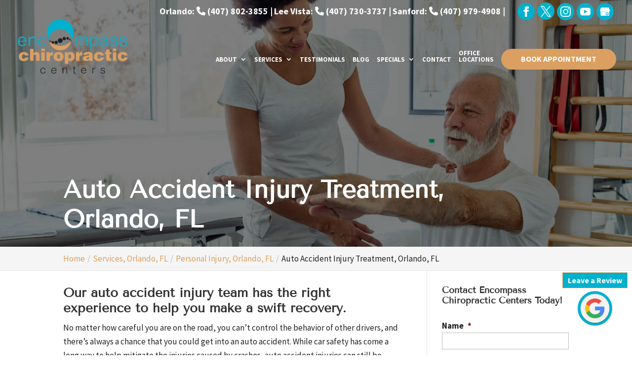

--- FILE ---
content_type: text/css
request_url: https://encompasschiropractic.com/wp-content/plugins/wj-xbrowser/dist/styles.css?ver=2.0.2
body_size: 2576
content:
.mobile_info, .mobile_box, .mobile_box_map, .top_phone{display: none;}@media (max-width: 1024px){.page-id-213986 .estimate-1, .page-id-213986 .estimate-2,.page-id-213986 .estimate-3, .page-id-213986 .estimate-4, .page-id-213986 .estimate-5{width:50%!important;margin:auto;}}@media (max-width: 1280px){#sidebar form ul.gform_fields li .ginput_recaptcha{transform:scale(0.63) !important;-webkit-transform:scale(0.63) !important;transform-origin:0 0;-webkit-transform-origin:0 0;}#sidebar div.lseo-operation-hours > ul.operation-hours > li{font-size: 13px !important;}}@media (max-width: 1288px){div.sidebar-form form ul.gform_fields li .ginput_recaptcha {transform: scale(.62);-webkit-transform: scale(.62);transform-origin: 0 0;-webkit-transform-origin: 0 0;}}@media (max-width: 360px){.wj-catchall-child-en .panel {text-align: center !important;}.wj-catchall-child-en .thumbnail {float: none !important;display: block !important;text-align: center !important;}}@media (max-width: 480px){#dc_coverpic_image, #dc_coverpic_text_wrapper, #dc_coverpic_text_area_flex {height:600px !important;}h1{font-size: 28px!important;}h2, h3{font-size: 22px!important;}h4, h5, h6{font-size: 18px!important;}body, div, p{font-size: 18px!important;}#et-footer-nav .container{width:100%;max-width:100%;min-width:100%;}#menu-footer-menu {display:block;width:100%;margin:0;padding:0;}#menu-footer-menu li{display:block;width:100%;padding:10px;border-bottom:1px solid rgba(0, 0, 0, 0.1);text-align:center;}#menu-footer-menu li:last-child{border-bottom:0;}#footer-widgets .footer-widget{margin-bottom: 30px !important;display:block;}.dc_cat_information {text-align: left !important;}form ul.gform_fields li .ginput_recaptcha{transform:scale(0.66);-webkit-transform:scale(0.66);transform-origin:0 0;-webkit-transform-origin:0 0;}.main-slider div h1 span.main-after {font-size: 40px !important;}.main-slider div.et_pb_slider .et_pb_slide div.et_pb_slide_description h1.et_pb_slide_title {font-size: 24px !important;}.main-slider span.main-before {font-size: 22px!important;letter-spacing: 0px!important;}.logo_container {position:relative!important;text-align:center!important;}.header_text {float: none!important;padding-top: 20px!important;text-align: center!important;}.right {float: none!important;}.main-slider .et_pb_slide {padding-top: 200px!important;}.main-slider .et_pb_container {height: 500px!important;min-height: 500px!important;}div.about-section div h2 {font-size: 24px !important;}.services-section div h2, div.choose-section div h2, div.contact-section div h2, div.review-section div h2 {font-size: 26px !important;}.services-section div.et_pb_blurb {padding-top:100px!important;}.choose-section .et_pb_toggle_title {font-size: 18px !important;}a.et_pb_button {font-size:16px!important;}.cta-section div h3 {font-size: 22px !important;}.lee-vista {top: 34px!important;}.sanford {top: 68px!important;}.relpost-custom-block-single h2 {font-size: 16px!important;}#main-footer div.footer-widget h4 {font-size:20px !important;}.contactus_section .et_pb_code_0{padding-left:0px!important;padding-right:0px!important;}.wj-catchall-child-en .thumbnail {float:none!important;display:block!important;margin:10px auto!important;text-align:center!important;}.wj-catchall-child-en .panel {text-align:center!important;}div.dc_text_box#dc_text_box h1 {font-size:26px!important;}.gform_legacy_markup_wrapper .gform_validation_errors>h2 {font-size: 16px!important;}.wj-catchall-child-en h3 {font-size:18px!important;}.relpost-block-single {float:none!important;border-top: 1px solid #ddd;}.relpost-block-single-text {height:auto!important;}.top_phone {font-size: 20px!important;}.offer-contact form ul.gform_fields li .ginput_container.ginput_recaptcha {transform: scale(0.60) !important;-webkit-transform: scale(0.60) !important;transform-origin: 0 0;-webkit-transform-origin: 0 0;}.offer-contact .ginput_container.ginput_recaptcha {max-width: 180px !important;margin: auto;}}@media (max-width: 601px){form ul.gform_fields li .ginput_recaptcha{transform:scale(0.69)!important;-webkit-transform:scale(0.69)!important;transform-origin:0 0;-webkit-transform-origin:0 0;}.main-slider h1 span.main-after {font-size: 65px !important;}.main-slider .et_pb_slider .et_pb_slide div.et_pb_slide_description h1.et_pb_slide_title {font-size: 40px !important;}.about-section div h2, .services-section h2, .choose-section div h2, .contact-section div h2 {font-size: 40px !important;}.cta-section h3 {font-size: 28px!important;}.review-section div h2 {font-size: 35px !important;}.contactus_section form .ginput_container.ginput_recaptcha, .wjp_form form .ginput_container.ginput_recaptcha, .offer-contact .ginput_recaptcha, .sidebar-form .ginput_container.ginput_recaptcha {max-width: 210px!important;margin: auto;}.dc_text_box#dc_text_box h1 {font-size: 30px !important;}}@media (max-width: 773px){.et_pb_gutters3.et_pb_footer_columns3 div.footer-widget:nth-child(n) {width: 100%!important;margin: 0 7.5% 3% 0 !important;text-align: center;}#footer-widgets .footer-widget .fwidget {width: 100%;}#footer-widgets .footer-widget li:before{opacity:0;}.footer-widget .vCard.vcard-left {text-align: center;}#footer-widgets .footer-widget:nth-child(n), #footer-widgets .footer-widget .fwidget {margin-bottom: 20px !important;}.archive .has-post-thumbnail .dc_post_item_left {max-width: 100% !important;}body.archive.category .et_pb_image_container img, body.archive.category .et_pb_post a img {height: auto !important;max-width: 320px !important;margin: auto !important;display: block !important;}body.archive.category .has-post-thumbnail .dc_post_item_left {max-width: 100%;}body.archive.category #main-content > .container > #content-area > #left-area > article {text-align: center !important;}#footer-widgets {padding: 75px 0 !important;}#footer-widgets .footer-widget li {padding: 0 !important;}}@media (max-width: 980px){.contactus_section{padding-top: 0;}.contactus_section .et_pb_image{max-width: 100%!important;}.contactus_section .vCard,.contactus_section .et_pb_code_inner{text-align: center;}.contactus_section .et_pb_image img {max-width: 300px;width: 100%;}.contactus_section .et_pb_row {padding: 20px 0;padding-bottom: 0;}hr.formborder {float: none;}#sidebar {padding-top: 28px;}#dc_privacy_policy {float: none;text-align: center;}hr.formborder{margin:2% auto;float:none !important;}.wpcf7-form-control:not(.wpcf7-submit){width:100%;padding:7px !important;}.contact-page-text{margin-top:20px;}.grecaptcha-badge{bottom:15%;opacity:0.5;}.grecaptcha-badge:hover{opacity:1;}#et-footer-nav .container{width:100%;max-width:100%;min-width:100%;}#menu-footer-menu, #menu-footer-articles, #menu-footer-article, #menu-main-menu {display:block;width:100%;margin:0;padding:0;}#menu-footer-menu li, #menu-footer-articles li, #menu-main-menu li, #menu-footer-article li{display:block;width:100%;padding:10px;border-bottom:1px solid rgba(0, 0, 0, 0.05);text-align:center;}#menu-footer-menu li:last-child, #menu-footer-articles li:last-child, #menu-main-menu li:last-child, #menu-footer-article li:last-child{border-bottom:0;}#footer-widgets .footer-widget{margin-bottom: 30px !important;display:block;}.et_mobile_menu{left: auto;right: 0;width: 100%;padding: 1%;text-align:left;}.et_mobile_menu li:last-child a{border-bottom:0;}.et_mobile_menu li a br{display:none;}.et_mobile_menu {border-color:#FFF !important;}.wpcf7-form-control{width:100% !important;max-width:100% !important;min-width:100% !important;padding:7px;display:block;}div.et_pb_tabsul.et_pb_tabs_controls li a{padding: 10px 20px 10px;}h1.entry-title.main_title{margin-bottom: 20px;}#sidebar form .gform_body ul.gform_fields li .ginput_container input[type="tel"],#sidebar form .gform_body ul.gform_fields li .ginput_container input[type="text"],#sidebar form .gform_body ul.gform_fields li .ginput_container input[type="password"],#sidebar form .gform_body ul.gform_fields li .ginput_container input[type="email"],#sidebar form .gform_body ul.gform_fields li .ginput_container input[type="number"],#sidebar form .gform_body ul.gform_fields li .ginput_container textarea{max-width:100%;width:100%;}.left {display:none!important;}.mobile_menu_bar:before {font-size: 42px;color: #fff;}.logo_container img#logo {max-height: 100% !important;max-width: 220px !important;}#main-header .et_mobile_menu {background-color:#fff!important;}.et_mobile_menu li a {color: #666!important;font-size:16px!important;}a.et_pb_button.nav-btn {font-size: 16px !important;}.main-slider .et_pb_slide_content {width: 100%!important;}.main-slider .et_pb_slide_description {padding-left: 0!important;padding-right: 0!important;}.review-section .et_pb_image_wrap {width: 500px !important;margin: auto;display: block!important;}.et_pb_gutters3.et_pb_footer_columns3 div.footer-widget {width: 46.25% !important;margin: 0 7.5% 7.5% 0 !important;}#main-footer .footer-widget h4 {font-size: 26px!important;}.mobile_info{display: block;background: #00b1cd;color: #fff;text-transform: uppercase;position: fixed;bottom: 0;right: 0;left: 0;margin: auto;border-top:3px solid #fff;z-index:9999999999;}.mobile_info td{text-align: center;padding: 5px;width: 500px;text-shadow: 1px 1px 4px rgba(0,0,0,0.8);font-size: 16px;font-weight: bold;cursor: pointer;}.mobile_box{position: fixed;right: 0;left: 0;top: 50%;transform: translateY(-50%);margin: auto;background: #fff;max-width: 230px;padding: 10px;text-align: center;z-index: 99999;box-shadow: 5px 5px 5px #000000;border-radius: 5px;}.mobile_box_map{position: fixed;right: 0;left: 0;top: 55%;transform: translateY(-50%);margin: auto;background: #fff;max-width: 230px;padding: 10px;text-align: center;z-index: 99999;box-shadow: 5px 5px 5px #000000;border-radius: 5px;}.mobile_btn{background: #00b1cd;margin-bottom: 5px;padding: 5px;}.mobile_btn a{color: #ffffff!important;}.mobile_title{font-size: 18px;color: #000;font-weight: bold;}.mobile_hr{margin-top: 5px;margin-bottom: 10px;font-size: 14px;font-weight: bold;color: #000;}.close_btn{background: #000;color: #fff;padding: 2px 10px;border-radius: 30px;position: absolute;right: -10px;top: -15px;border: 3px solid #00b1cd;cursor: pointer;}.mobile_map{padding: 5px 0;}.top_phone {font-size: 22px;position: fixed;top: 0;background: #00b1cd;border-bottom: 3px solid #fff;left: 0;right: 0;max-width: 100%;z-index: 99999999;color: #fff!important;display: block;text-align: center;}#main-header {margin-top: 110px;}#footer-bottom {padding: 15px 0 55px;}.sanford {top: 64px;}.lee-vista {top:32px;}.mobile_hr .heading {display:none!important;}.mobile_hr div.lseo-operation-hours > ul.operation-hours > li {font-size:16px!important;}div#sidebar div.lseo-operation-hours > ul.operation-hours > li {font-size: 16px !important;}.main-slider span.main-after {font-size: 90px!important;}.map-row .et_pb_text {height:auto!important;}}@media (max-width: 1200px){#sidebar .ginput_container.ginput_recaptcha {-webkit-transform: scale(0.63)!important;transform: scale(0.63)!important;transform-origin:0 0;-webkit-transform-origin:0 0;}}@media (max-width: 640px){.wjp_form .ginput_recaptcha, .contactus_section .ginput_recaptcha, .offer-contact .ginput_recaptcha {max-width:300px;margin:auto;}#sidebar .ginput_container.ginput_recaptcha, .sidebar-form .ginput_recaptcha {max-width:190px;margin:auto;}}@media (max-width: 1152px){.services-section .et_pb_module_header a {font-size:24px!important;}.choose-section h2 {font-size: 45px!important;}.contact-section h2 {font-size:43px!important;}}@media (max-width: 1080px){.et_pb_button.nav-btn {font-size: 13px!important;}img#logo {max-height: 50% !important;}}@media (max-width: 1340px){#main-header div.container {width: 95% !important;}#logo {max-height: 60%!important;}}@media (max-width: 981px){.et_pb_gutters3.et_pb_footer_columns3 .footer-widget {width: 29.66% !important;}}@media (max-width: 990px){.open-time, .close-time {width: 68px!important;}}@media (max-width: 1000px){.dc_readmore_archive a {font-size: 14px!important;}}@media (max-width: 1095px){.archive .has-post-thumbnail .dc_post_item_right {width: 100%;margin-top: 15px;}}@media (max-width: 1120px){.page-id-213986 .gf_page_steps .gf_step .gf_step_label,.page-id-213986 .gf_page_steps .gf_step .gf_step_number {font-size:40px!important;}}@media (max-width: 1111px){.archive .has-post-thumbnail div.dc_post_item_right {width: 100% !important;margin-top:20px;}}@media (max-width: 767px){#footer-widgets .footer-widget:nth-child(n), #footer-widgets .footer-widget .fwidget {margin-bottom: 30px !important;}#text-7 .title, #recent-posts-3 .title {margin-top:20px;}.main-slider .et_pb_slider .et_pb_slide .et_pb_slide_description h1.et_pb_slide_title {font-size: 50px !important;line-height:1.5em!important;}.et_pb_slide_content {font-size:16px!important;}.about-section h2 {font-size: 45px!important;}.review-section h2 {font-size: 40px!important;}.service-section .et_pb_module_header,.service-section .et_pb_blurb_description, .services-section .et_pb_module_header,.services-section .et_pb_blurb_description {height:auto!important;}img.alignright, img.alignleft {display: block !important;float: none!important;margin: 20px auto !important;}#dc_text_box h1 {font-size: 40px!important;}}ul.et_mobile_menu{display:none;}ul.et_mobile_menu > li.menu-item-has-children{display:block;position:relative;}ul.et_mobile_menu > li.menu-item-has-children ul.sub-menu, ul.et_mobile_menu > li.menu-item-has-children ul.sub-menu > li{display:none;position:relative;}ul.et_mobile_menu > li.menu-item-has-children > a{padding-right:20px;}ul.et_mobile_menu li.menu-item-has-children .chevron{position:absolute;top:5px;right:10px;z-index:99;display:block;width:24px;height:32px;text-align:center;-webkit-transition: all 0.3s ease-in-out;-moz-transition: all 0.3s ease-in-out;-o-transition: all 0.3s ease-in-out;transition: all 0.3s ease-in-out;background-size:10px 10px;}ul.et_mobile_menu li.menu-item-has-children .chevron:before{content: '▼';display:block;-webkit-transition: all 0.3s ease-in-out;-moz-transition: all 0.3s ease-in-out;-o-transition: all 0.3s ease-in-out;transition: all 0.3s ease-in-out;}ul.et_mobile_menu li.menu-item-has-children .chevron.open:before{-webkit-transition: all 0.3s ease-in-out;-moz-transition: all 0.3s ease-in-out;-o-transition: all 0.3s ease-in-out;transition: all 0.3s ease-in-out;transform: rotate(180deg);}

--- FILE ---
content_type: text/css
request_url: https://encompasschiropractic.com/wp-content/et-cache/global/et-divi-customizer-global.min.css?ver=1768357243
body_size: 4847
content:
body,.et_pb_column_1_2 .et_quote_content blockquote cite,.et_pb_column_1_2 .et_link_content a.et_link_main_url,.et_pb_column_1_3 .et_quote_content blockquote cite,.et_pb_column_3_8 .et_quote_content blockquote cite,.et_pb_column_1_4 .et_quote_content blockquote cite,.et_pb_blog_grid .et_quote_content blockquote cite,.et_pb_column_1_3 .et_link_content a.et_link_main_url,.et_pb_column_3_8 .et_link_content a.et_link_main_url,.et_pb_column_1_4 .et_link_content a.et_link_main_url,.et_pb_blog_grid .et_link_content a.et_link_main_url,body .et_pb_bg_layout_light .et_pb_post p,body .et_pb_bg_layout_dark .et_pb_post p{font-size:17px}.et_pb_slide_content,.et_pb_best_value{font-size:19px}body{color:#222222}.container,.et_pb_row,.et_pb_slider .et_pb_container,.et_pb_fullwidth_section .et_pb_title_container,.et_pb_fullwidth_section .et_pb_title_featured_container,.et_pb_fullwidth_header:not(.et_pb_fullscreen) .et_pb_fullwidth_header_container{max-width:1600px}.et_boxed_layout #page-container,.et_boxed_layout.et_non_fixed_nav.et_transparent_nav #page-container #top-header,.et_boxed_layout.et_non_fixed_nav.et_transparent_nav #page-container #main-header,.et_fixed_nav.et_boxed_layout #page-container #top-header,.et_fixed_nav.et_boxed_layout #page-container #main-header,.et_boxed_layout #page-container .container,.et_boxed_layout #page-container .et_pb_row{max-width:1760px}a{color:#db9f61}#main-header,#main-header .nav li ul,.et-search-form,#main-header .et_mobile_menu{background-color:rgba(255,255,255,0)}#main-header .nav li ul{background-color:#f4e0cd}.nav li ul{border-color:#db9f61}.et_secondary_nav_enabled #page-container #top-header{background-color:#00b1cd!important}#et-secondary-nav li ul{background-color:#00b1cd}.et_header_style_centered .mobile_nav .select_page,.et_header_style_split .mobile_nav .select_page,.et_nav_text_color_light #top-menu>li>a,.et_nav_text_color_dark #top-menu>li>a,#top-menu a,.et_mobile_menu li a,.et_nav_text_color_light .et_mobile_menu li a,.et_nav_text_color_dark .et_mobile_menu li a,#et_search_icon:before,.et_search_form_container input,span.et_close_search_field:after,#et-top-navigation .et-cart-info{color:#ffffff}.et_search_form_container input::-moz-placeholder{color:#ffffff}.et_search_form_container input::-webkit-input-placeholder{color:#ffffff}.et_search_form_container input:-ms-input-placeholder{color:#ffffff}#main-header .nav li ul a{color:#232323}#top-header,#top-header a,#et-secondary-nav li li a,#top-header .et-social-icon a:before{font-size:16px}#top-menu li a,.et_search_form_container input{font-weight:bold;font-style:normal;text-transform:uppercase;text-decoration:none}.et_search_form_container input::-moz-placeholder{font-weight:bold;font-style:normal;text-transform:uppercase;text-decoration:none}.et_search_form_container input::-webkit-input-placeholder{font-weight:bold;font-style:normal;text-transform:uppercase;text-decoration:none}.et_search_form_container input:-ms-input-placeholder{font-weight:bold;font-style:normal;text-transform:uppercase;text-decoration:none}#top-menu li.current-menu-ancestor>a,#top-menu li.current-menu-item>a,#top-menu li.current_page_item>a{color:#db9f61}#main-footer{background-color:#007c8f}#main-footer .footer-widget h4,#main-footer .widget_block h1,#main-footer .widget_block h2,#main-footer .widget_block h3,#main-footer .widget_block h4,#main-footer .widget_block h5,#main-footer .widget_block h6{color:#f4e0cd}.footer-widget li:before{border-color:#ffffff}#footer-widgets .footer-widget li:before{top:11.45px}.bottom-nav,.bottom-nav a,.bottom-nav li.current-menu-item a{color:#ffffff}#et-footer-nav .bottom-nav li.current-menu-item a{color:#231f20}.bottom-nav,.bottom-nav a{font-size:16px}#footer-bottom{background-color:#f4e0cd}#footer-info,#footer-info a{color:#231f20}#main-header{box-shadow:none}.et-fixed-header#main-header{box-shadow:none!important}body .et_pb_button{font-size:16px;background-color:#db9f61;border-width:0px!important;border-radius:50px;font-weight:bold;font-style:normal;text-transform:uppercase;text-decoration:none;}body.et_pb_button_helper_class .et_pb_button,body.et_pb_button_helper_class .et_pb_module.et_pb_button{color:#ffffff}body .et_pb_button:after{content:'$';font-size:16px}body .et_pb_bg_layout_light.et_pb_button:hover,body .et_pb_bg_layout_light .et_pb_button:hover,body .et_pb_button:hover{color:#ffffff!important;background-color:#00b1cd;border-color:#ffffff!important;border-radius:50px}h1,h2,h3,h4,h5,h6,.et_quote_content blockquote p,.et_pb_slide_description .et_pb_slide_title{line-height:1.2em}@media only screen and (min-width:981px){#main-footer .footer-widget h4,#main-footer .widget_block h1,#main-footer .widget_block h2,#main-footer .widget_block h3,#main-footer .widget_block h4,#main-footer .widget_block h5,#main-footer .widget_block h6{font-size:28px}.et_header_style_left #et-top-navigation,.et_header_style_split #et-top-navigation{padding:55px 0 0 0}.et_header_style_left #et-top-navigation nav>ul>li>a,.et_header_style_split #et-top-navigation nav>ul>li>a{padding-bottom:55px}.et_header_style_split .centered-inline-logo-wrap{width:110px;margin:-110px 0}.et_header_style_split .centered-inline-logo-wrap #logo{max-height:110px}.et_pb_svg_logo.et_header_style_split .centered-inline-logo-wrap #logo{height:110px}.et_header_style_centered #top-menu>li>a{padding-bottom:20px}.et_header_style_slide #et-top-navigation,.et_header_style_fullscreen #et-top-navigation{padding:46px 0 46px 0!important}.et_header_style_centered #main-header .logo_container{height:110px}#logo{max-height:90%}.et_pb_svg_logo #logo{height:90%}.et_fixed_nav #page-container .et-fixed-header#top-header{background-color:#00b1cd!important}.et_fixed_nav #page-container .et-fixed-header#top-header #et-secondary-nav li ul{background-color:#00b1cd}.et-fixed-header#main-header,.et-fixed-header#main-header .nav li ul,.et-fixed-header .et-search-form{background-color:#ffffff}.et-fixed-header #top-menu a,.et-fixed-header #et_search_icon:before,.et-fixed-header #et_top_search .et-search-form input,.et-fixed-header .et_search_form_container input,.et-fixed-header .et_close_search_field:after,.et-fixed-header #et-top-navigation .et-cart-info{color:#ffffff!important}.et-fixed-header .et_search_form_container input::-moz-placeholder{color:#ffffff!important}.et-fixed-header .et_search_form_container input::-webkit-input-placeholder{color:#ffffff!important}.et-fixed-header .et_search_form_container input:-ms-input-placeholder{color:#ffffff!important}.et-fixed-header #top-menu li.current-menu-ancestor>a,.et-fixed-header #top-menu li.current-menu-item>a,.et-fixed-header #top-menu li.current_page_item>a{color:#db9f61!important}}@media only screen and (min-width:2000px){.et_pb_row{padding:40px 0}.et_pb_section{padding:80px 0}.single.et_pb_pagebuilder_layout.et_full_width_page .et_post_meta_wrapper{padding-top:120px}.et_pb_fullwidth_section{padding:0}}h1,h1.et_pb_contact_main_title,.et_pb_title_container h1{font-weight:700}h2,.product .related h2,.et_pb_column_1_2 .et_quote_content blockquote p{font-weight:700}h3{font-weight:700}h4,.et_pb_circle_counter h3,.et_pb_number_counter h3,.et_pb_column_1_3 .et_pb_post h2,.et_pb_column_1_4 .et_pb_post h2,.et_pb_blog_grid h2,.et_pb_column_1_3 .et_quote_content blockquote p,.et_pb_column_3_8 .et_quote_content blockquote p,.et_pb_column_1_4 .et_quote_content blockquote p,.et_pb_blog_grid .et_quote_content blockquote p,.et_pb_column_1_3 .et_link_content h2,.et_pb_column_3_8 .et_link_content h2,.et_pb_column_1_4 .et_link_content h2,.et_pb_blog_grid .et_link_content h2,.et_pb_column_1_3 .et_audio_content h2,.et_pb_column_3_8 .et_audio_content h2,.et_pb_column_1_4 .et_audio_content h2,.et_pb_blog_grid .et_audio_content h2,.et_pb_column_3_8 .et_pb_audio_module_content h2,.et_pb_column_1_3 .et_pb_audio_module_content h2,.et_pb_gallery_grid .et_pb_gallery_item h3,.et_pb_portfolio_grid .et_pb_portfolio_item h2,.et_pb_filterable_portfolio_grid .et_pb_portfolio_item h2{font-weight:700}h5{font-weight:700}h6{font-weight:700}.et_pb_slide_description .et_pb_slide_title{font-weight:700}.et_pb_gallery_grid .et_pb_gallery_item h3,.et_pb_portfolio_grid .et_pb_portfolio_item h2,.et_pb_filterable_portfolio_grid .et_pb_portfolio_item h2,.et_pb_column_1_4 .et_pb_audio_module_content h2{font-weight:700}	h1,h2,h3,h4,h5,h6{font-family:'Tenor Sans',Helvetica,Arial,Lucida,sans-serif}body,input,textarea,select{font-family:'Source Sans Pro',Helvetica,Arial,Lucida,sans-serif}body #page-container #sidebar{width:28%}body #page-container #left-area{width:72%}.et_right_sidebar #main-content .container:before{right:28%!important}.et_left_sidebar #main-content .container:before{left:28%!important}@media (max-width:1180px){#top-menu li{padding-right:3px!important;font-size:12px!important}}@media (max-width:1288px){#top-menu li{padding-right:6px}}h4.hoop{font-weight:bold;display:block;margin-top:10px;margin-bottom:5px;border-top:2px solid #CCC;padding-top:10px}#reply-title .post-title{display:block;font-size:15px;font-weight:normal}.et_pb_post a.thumb-post img{width:150px!important;max-width:150px!important;height:150px!important;object-fit:cover;object-position:center}.et_pb_post .entry-content{padding-top:0}#et-top-navigation{padding-left:0!important}#sidebar input[type=text],#sidebar input[type=tel],#sidebar input[type=email],#sidebar input[type=password],#sidebar input.text,#sidebar input.title,#sidebar textarea,#sidebar select{max-width:300px;width:100%}.open-time,.close-time{width:70px;text-align:left}.dc_breadcrumbs span.bc-seperator{display:inline-block;padding-left:5px;padding-right:5px}.dc_breadcrumbs span.bc-seperator:before{content:'/';color:#BBB}#main-content .container{padding-top:30px}ul.gform_fields li .ginput_container input:not([type="checkbox"]):not([type="radio"]){width:100%}#sidebar form .gform_body ul.gform_fields li{margin-top:5px;border:0!important;padding:0!important}#sidebar form .gform_body ul.gform_fields li .ginput_container{margin-top:0;padding:0}#sidebar form .gform_footer{margin-top:0;padding:0}#sidebar form ul.gform_fields li .ginput_recaptcha{transform:scale(0.80);-webkit-transform:scale(0.80);transform-origin:0 0;-webkit-transform-origin:0 0}form .gform_footer [type="submit"]{display:inline-block}form .gform_footer [type="submit"]:hover{}.gform_fields li.gfield.gfield_error.gfield_contains_required,.gfield_description.validation_message,.gform_wrapper li.gfield.gfield_error{border:0!important;padding:0!important;margin:0!important;background-color:transparent!important}.gform_wrapper .gfield_description.validation_message{padding-top:0!important;margin:0!important}.gform_wrapper>form>.validation_error{display:none!important}.gform_wrapper .gform_footer.top_label{margin:10px 0;padding:0}body .gform_wrapper .top_label div.ginput_container{padding-top:0!important}.gform_footer .gform_button{cursor:pointer!important}#main-footer div.lseo-social-network>a{width:35px;height:35px;padding:7px;border-radius:50%;background:rgba(255,255,255,0.1)}#top-menu li{display:inline-block;font-size:13px;padding-right:12px}.p-rating{color:#ffe000}.fpp-gallery .et_pb_gallery .et_pb_grid_item{width:32%!important;margin:0 1% 7.47% 0!important}.info_graphic .et_pb_image img{object-fit:cover;object-position:top}.info_graphic .et_pb_image_wrap{max-width:100%;height:420px;overflow:hidden}.info_graphic .et_overlay{z-index:99;opacity:1}.info_graphic .et_overlay:hover:before{margin-top:50%!important}@media screen and (max-width:601px){.fpp-gallery .et_gallery_item{float:none!important;width:100%!important;text-align:center}}.focus-intro h2,.focus-mid-content h2,.focus-testimonial-section h2{font-weight:700;font-size:34px;color:#333}.cta-first h2,.cta-second h2{font-weight:700;font-size:34px;color:#fff!important}.cta-first,.cta-second{background:#f7901f}.focus-services-blurbs h3,.focus-video-section h3,.fpp-gallery h3,.focus-infographic-section h3,.focus-catch-all-section h3,.p-name{font-weight:700;font-size:30px;color:#333}.focus-blurbs h3{font-size:22px}.focus-testimonial-section .h-review .p-rating{color:#ecda3c;font-size:24px;display:block;padding-bottom:50px}.focus-testimonial-section .h-review .dt-published sup{font-size:10px}.focus-testimonial-section .h-review blockquote{margin:0;padding-left:0;border-left:0 solid}.focus-testimonial-section .h-review .dt-published{display:none}.focus-testimonial-section .h-review h1{font-size:32px}.focus-testimonial-section .h-review .e-content{font-style:italic;font-size:18px;max-width:880px;margin:auto}.focus-testimonial-section .h-review .p-author{margin-top:30px;font-weight:bold;font-size:18px;color:#333}@media screen and (max-width:980px){.focus-services-blurbs .et_pb_blurb_description,.focus-services-blurbs .et_pb_module_header{height:auto!important}}@media screen and (max-width:767px){.fpp-gallery .et_pb_gallery_0.et_pb_gallery .et_pb_gallery_item{width:100%!important;margin-right:3px!important;margin-bottom:15px!important;text-align:center}.fpp-gallery.et_pb_gallery_items{max-width:300px;margin:auto}}@media screen and (max-width:480px){.focus-intro h2,.focus-mid-content h2,.focus-testimonial-section h2{font-size:25px!important}.wjp_btn_con .button_holder{font-size:16px!important}.focus-testimonial-section .et_pb_cta_2{padding-left:0!important;padding-right:0!important}.cta-first .et_pb_promo_description,.cta-second .et_pb_promo_description{padding-bottom:0!important}.cta-first div.et_pb_promo,.cta-second div.et_pb_promo{padding-left:0!important;padding-right:0!important}.info_graphic .et_pb_image_wrap{height:auto!important}}.info_graphic .et_pb_image_1{width:80%!important}img.mfp-img{max-height:100%!important}.choose-image{min-height:350px}.relpost-thumb-wrapper{margin-top:35px}.relpost-block-single{border:1px solid #dddddd! important}.relpost-block-container .relpost_card_title{color:#222!important;font-size:13px!important}.relpost-block-single-text{height:auto!important}#footer-info{float:none!important}.lseo-contact-card abbr[title]{text-decoration:none}.gform_wrapper form li:not(.gf_left_half):not(.gf_left_third):not(.gf_middle_third){padding-right:0!important}.et-social-youtube{display:none!important}#top-header .et-social-icons li img{margin-bottom:-2px;width:20px}#et-info{width:100%}#top-header .et-social-icons{float:right!important}@media(max-width:1111px){.archive .has-post-thumbnail div.dc_post_item_right{width:calc(100% - 225px)}}.fpp-cta .et_pb_testimonial_author{color:#ecda3c;font-size:24px;display:block;padding-bottom:25px}.fpp-cta .r-title{font-weight:bold}.fpp-cta .et_pb_module_header{font-size:36px}.fpp-services .s-title h2{font-weight:bold;font-size:62px}.fpp-services .blurbs h3{font-weight:bold}.fpp-video .v-title h2{font-weight:bold;font-size:42px}.fpp-video .cta .et_pb_module_header{font-weight:26px}.fpp-video .et_pb_gallery_grid .et_pb_gallery_item img{width:100%}.fpp-video .et_pb_gallery .et_pb_grid_item{width:32%!important;margin:0 1% 1.47% 0!important}.fpp-video .gallery .g-title{font-size:32px}.fpp-key .k-title h2{font-weight:bold;font-size:42px}.fpp-key .blurbs h3{font-weight:bold}.fpp-choose .et_pb_module_header{font-weight:bold;font-size:42px}.fpp-bullets .b-title h2{font-weight:bold;font-size:42px}.fpp-reviews .r-title h2{font-weight:bold;font-size:32px}.fpp-info .i-title h2{font-weight:bold;font-size:32px}.relpost-block-container .relpost_card_title{color:#222!important;font-size:13px!important}.relpost-block-single-text{height:auto!important}.main-slider span.main-before{font-size:25px;letter-spacing:10px}.main-slider span.main-after{font-size:125px}.main-slider .et_pb_slide_content{width:65%}.et_button_no_icon.et_button_icon_visible.et_button_left .et_pb_button,.et_button_no_icon.et_button_left .et_pb_button:hover,.et_button_no_icon .et_pb_button,.et_button_no_icon .et_pb_button:hover{padding:.6em 2.5em!important;box-shadow:0px 0px 0px 0px rgba(0,0,0,0.3)!important}.slick-slider{-webkit-user-select:none;-moz-user-select:none;-ms-user-select:none;user-select:none;-webkit-touch-callout:none;-khtml-user-select:none;ms-touch-action:pan-y;touch-action:pan-y;-webkit-tap-highlight-color:transparent}.slick-list{position:relative;display:block;overflow-x:hidden;margin:0;padding:0 0 0px}.slick-track:before,.slick-track:after{display:table;content:''}.slick-slide{position:relative;float:left;height:100%;min-height:1px}.divilife-3-col-feature-blurb-slider .slick-arrow,.divilife-3-col-feature-blurb-slider .slick-arrow:hover,.divilife-3-col-feature-blurb-slider .slick-arrow:focus{position:absolute;font-size:0;line-height:0;padding:0;color:transparent;outline:none;background:rgba(122,105,230,0.3);border:none;cursor:pointer;top:50%;transform:translateY(-50%);z-index:100;height:50px;vertical-align:middle;border-radius:50%;width:50px}.divilife-3-col-feature-blurb-slider .slick-prev{left:-50px}.divilife-3-col-feature-blurb-slider .slick-next{right:-50px}.divilife-3-col-feature-blurb-slider .slick-arrow:before{font-family:ETmodules;color:#000;background:transparent;opacity:1;font-size:46px;vertical-align:middle;color:#7a69e6;text-align:center}.divilife-3-col-feature-blurb-slider .slick-arrow:hover:before{opacity:0.8}.divilife-3-col-feature-blurb-slider .slick-prev:before{content:'\34'}.divilife-3-col-feature-blurb-slider .slick-next:before{content:'\35'}.entry-content ul.slick-dots{position:absolute;bottom:0;display:block;width:100%;padding:0;margin:0;list-style:none;text-align:center}.slick-dots li{position:relative;display:inline-block;margin:0 5px;padding:0;cursor:pointer}.slick-dots li button{font-size:0;line-height:0;display:block;width:10px;height:10px;padding:0;cursor:pointer;color:transparent;border:0;outline:none;background-color:#B7B7B7;border-radius:10px}.slick-dots li.slick-active button{background-color:#f7828e}@media(max-width:980px){.divilife-3-col-feature-blurb-slider .slick-prev{left:-32px}.divilife-3-col-feature-blurb-slider .slick-next{right:-30px}}@media(max-width:499px){.divilife-3-col-feature-blurb-slider .slick-prev{left:-26px}.divilife-3-col-feature-blurb-slider .slick-next{right:-24px}}.divilife-3-col-feature-blurb-slider .slick-prev,.divilife-3-col-feature-blurb-slider .slick-next{display:none!important}.slick-dots li.slick-active button{background-color:#00b1cd!important}span.star-rating{color:#f5a623;font-size:30px}#main-footer div.lseo-social-network>a,.header_text div.lseo-social-network>a{width:35px;height:35px;padding:7px;border-radius:50%;background:#00b1cd}.gwaps a{width:35px;height:35px;padding:7px;border-radius:50px;background:#00b1cd;display:inline-block}.floating_btn{bottom:60px;position:fixed;right:9px;z-index:99;text-align:center!important}.floating_btn span{font-weight:700;color:#fff;text-align:center!important;background:#00b1cd;padding:5px 10px;border-radius:0px;border-width:1px;border-style:solid;border-color:#db9f61;border-image:initial;font-size:16px}.floating_btn img{position:relative;max-width:70px;width:100%;top:8px;z-index:99!important;background:#00b1cd;border-width:3px;border-style:solid;border-color:#00b1cd;border-image:initial;border-radius:50%;animation:1s ease 0s infinite normal none running pulse}#main-content>.container>#content-area>#left-area>article{min-height:auto}.header_text{bottom:5px}.right{float:right}.left{float:left;margin-right:25px;margin-top:6px}.left a{font-size:18px;color:#fff;font-weight:bold}span.et_pb_button.nav-btn,span.et_pb_button.nav-btn:hover{padding-bottom:12.5px!important}.faq_content h3{font-weight:700;font-size:30px;color:#333}.faq_content h3{padding-bottom:20px}.faq_accordion h5{font-size:20px}.faq_accordion .et_pb_module{margin-bottom:20px!important}.testimonial-page-section .et_pb_column .et_pb_testimonial:nth-last-of-type(1){height:100%}.thank-you-section div.lseo-social-network>a{width:35px;height:35px;background:#00b1cd;padding:7px}#main-header .container{width:90%!important}.nav li li ul{left:260px}#main-footer .container{max-width:1580px!important}.gform-icon--circle-error:before{display:none!important}#dc_text_box h1{line-height:1.2em!important}.et_pb_scroll_top.et-pb-icon{bottom:180px}#sidebar div.lseo-operation-hours>ul.operation-hours>li{font-size:16px!important}#main-header .lseo-social-network a[alt="Jackpage"]{display:none!important}.page-id-250349 ul.resources li a{color:#00b1cd!important}@media (min-width:981px){.meet-team{display:flex;flex-direction:column;gap:50px}}@media (max-width:980px){.meet-team{display:block}.first-image{margin-bottom:50px}#dc_text_box h1{font-size:40px!important}}#top-menu li li a{width:240px;padding:6px 10px}.nav li ul{width:260px}#top-menu li li{padding:0 10px}.page-id-250349 #main-header,.page-id-250349 #menu-footer-menu,.page-id-250371 #main-header,.page-id-250371 #menu-footer-menu{display: none!important}.sf-form-container .gform-footer{text-align: center!important}@media only screen and (min-width:981px){.hero-scoliosis-foundation h1{font-size: 65px!important}.hero-encompass-body h1{font-size: 65px!important;text-align: center}.sf-contact-header h2{font-size: 40px!important}}.sf-form-container .ginput_container.ginput_recaptcha{margin:auto;max-width:320px}.eb-hero-row .eb-hero-row-form-col h2{text-align: center}@media only screen and (max-width:1288px) and (min-width:981px){.eb-hero-row-form-col form .gform_body .gform_fields .ginput_recaptcha{transform:scale(0.62);-webkit-transform:scale(0.62);transform-origin:0 0;-webkit-transform-origin:0 0}}@media only screen and (max-width:601px){.sf-form-container .ginput_container.ginput_recaptcha,.eb-hero-row-form-col form .gform_body .gform_fields .ginput_recaptcha{max-width:210px!important}.hero-scoliosis-foundation h1.et_pb_slide_title{font-size: 40px!important}}@media only screen and (max-width:980px){.page-id-250349 .top_phone,.page-id-250349 .mobile_info,.page-id-250371 .top_phone,.page-id-250371 .mobile_info{display: none!important}.page-id-250349 #footer-bottom,.page-id-250371 #footer-bottom{padding:15px 0 5px!important}.hero-scoliosis-foundation .et_pb_slide_description{padding: 120px 0px!important}.hero-scoliosis-foundation h1,.hero-encompass-body h1{font-size: 50px!important;text-align: center}.page-id-250371 .eb-hero-row{flex-direction: column}.page-id-250371 .eb-hero-row .eb-hero-row-form-col{max-width: 500px!important}.eb-hero-row .eb-hero-row-form-col .gform-footer{text-align: center!important}.eb-hero-row-form-col form .gform_body .gform_fields .ginput_recaptcha{margin: auto!important;max-width:300px}}.page-id-250371 .eb-hero-row{display:flex;align-items:center}@media only screen and (max-width:360px){.eb-hero-row-form-col form .gform_body .gform_fields .ginput_recaptcha{max-width:195px!important;transform:scale(0.65)!important;-webkit-transform:scale(0.65)!important}.page-id-250371 .eb-hero-row .eb-hero-row-form-col{padding-right: 15px!important;padding-left: 15px!important}}@media only screen and (max-width:480px){.page-id-250371 .hero-encompass-body h1{font-size:40px!important}div.eb-hero-row-sub-heading h4{font-size:22px!important;padding:15px 40px!important}}.page-id-250349 ul.resources li a:hover{color:#db9f61!important}.page-id-250349 .resources{list-style:none!important;padding-left: 0px!important;padding-bottom:0px!important}.page-id-250349 .resources li::before{content: "\f07b";font-family: "Font Awesome 5 Free"!important;padding: 0 10px 0 0!important;color: #db9f61!important}.page-id-250349 .resources li{margin-bottom: 10px}.hero-scoliosis-foundation h1{font-weight:800!important;text-align:center!important;background:#00b1cd;padding:20px;border-radius:6px}.eb-hero-row-form-col .textarea{height:100px!important}.eb-hero-row-form-col .gfield_select{padding:5px 4px!important}.eb-hero-row-sub-heading h4{font-size:30px!important;color:#fff!important;text-align:center;background:#00b1cd;width:max-content!important;margin-left: auto!important;margin-right: auto!important;padding: 15px 60px!important}@media only screen and (max-width:980px){.page-id-250371 .eb-hero-row-form-col #field_submit{text-align: center!important}}.page-id-250371 #eb-contact-popup #field_submit{text-align: center!important}.page-id-250371 #eb-contact-popup .ginput_recaptcha{max-width:300px;margin:auto}@media only screen and (max-width:980px){.page-id-250371 #eb-contact-popup .ginput_recaptcha{max-width:210px!important}}.info-session-btn{text-align: center!important}@media only screen and (max-width:480px){div.hero-scoliosis-foundation h1.et_pb_slide_title{font-size:35px!important}}body .cta-section .et_pb_button:hover{background:#fff!important;color:#000!important}